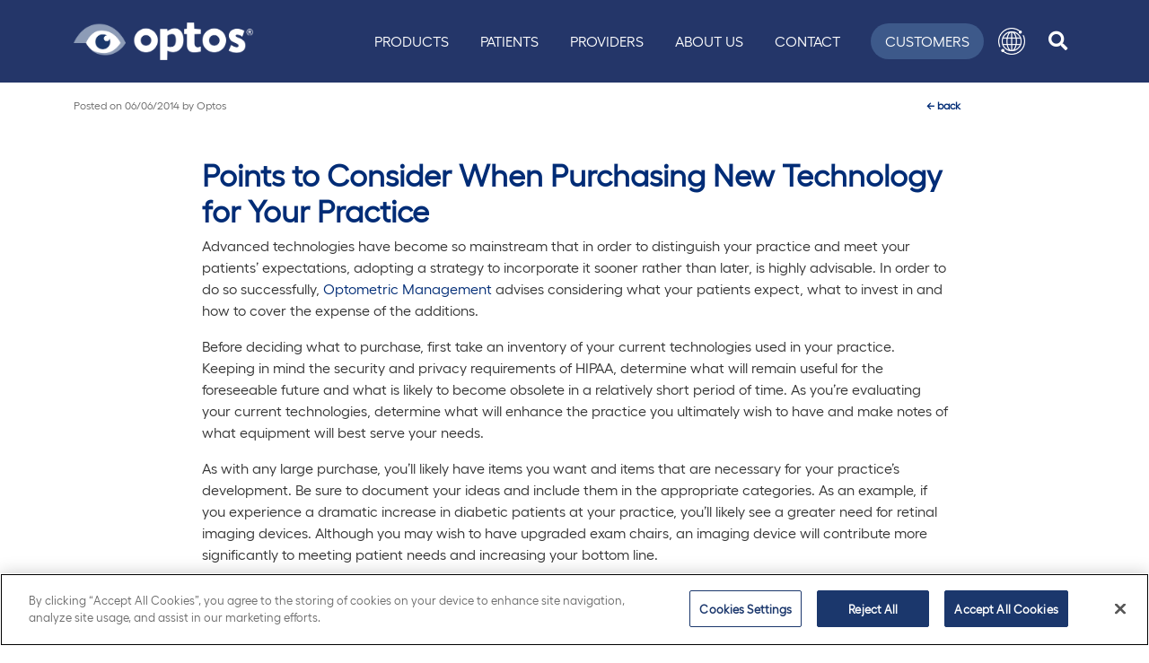

--- FILE ---
content_type: text/html; charset=utf-8
request_url: https://www.optos.com/blog/2014/june/points-to-consider-when-purchasing-new-technology-for-your-practice/
body_size: 7040
content:



<!DOCTYPE html>
<html lang="en">
<head>
            <!-- OneTrust Cookies Consent Notice start for optos.com -->
            <script nonce="Egzw5HZxE0+GbdL8KzLbPC6e4jM+6GuuuekOg9iM7EU=" type="text/javascript" src="https://cdn.cookielaw.org/consent/b8491f43-321c-424d-aae3-ea92e8cfd361/OtAutoBlock.js"></script>
            <script nonce="Egzw5HZxE0+GbdL8KzLbPC6e4jM+6GuuuekOg9iM7EU=" src="https://cdn.cookielaw.org/scripttemplates/otSDKStub.js" data-document-language="true" type="text/javascript" charset="UTF-8" data-domain-script="b8491f43-321c-424d-aae3-ea92e8cfd361"></script>
            <script nonce="Egzw5HZxE0+GbdL8KzLbPC6e4jM+6GuuuekOg9iM7EU=" type="text/javascript">
                function OptanonWrapper() { }
            </script>
            <!-- OneTrust Cookies Consent Notice end for optos.com -->

    <meta charset="utf-8" />
    <meta http-equiv="X-UA-Compatible" content="IE=10" />
    <meta name="viewport" content="width=device-width, initial-scale=1.0" />
    <title>Points to Consider When Purchasing New Technology for Your Practice</title>



    <!-- Google Tag Manager -->
    <script nonce="Egzw5HZxE0+GbdL8KzLbPC6e4jM+6GuuuekOg9iM7EU=">
        (function (w, d, s, l, i) {
            w[l] = w[l] || []; w[l].push({
                'gtm.start':
                    new Date().getTime(), event: 'gtm.js'
            }); var f = d.getElementsByTagName(s)[0],
                j = d.createElement(s), dl = l != 'dataLayer' ? '&l=' + l : ''; j.async = true; j.src =
                    'https://www.googletagmanager.com/gtm.js?id=' + i + dl; var n = d.querySelector('[nonce]');
            n && j.setAttribute('nonce', n.nonce || n.getAttribute('nonce')); f.parentNode.insertBefore(j, f);
        })(window, document, 'script', 'dataLayer', 'GTM-N9GRX86');
    </script>
    <!-- End Google Tag Manager -->

        <meta name="description" content="Optos provides guidance for practices considering new technology investments, emphasizing the importance of assessing current equipment, identifying patient needs, evaluating financial feasibility, and ensuring comprehensive training and support to maximize return on investment." />
    
    <link href="https://www.optos.com/blog/2014/june/points-to-consider-when-purchasing-new-technology-for-your-practice/" rel="canonical">
  
        <!-- Default - no custom hreflang -->

    <link rel="stylesheet" href="/optos/css/optos.min.css?v=DL3KqO6w-gmWP-mw8mNqqyji7Fq7xsPLlq9MNGKAEkQ" />
    <link rel="shortcut icon" href="/favicon.ico" type="image/x-icon" />

    <script nonce="Egzw5HZxE0&#x2B;GbdL8KzLbPC6e4jM&#x2B;6GuuuekOg9iM7EU=">
!function(T,l,y){var S=T.location,k="script",D="instrumentationKey",C="ingestionendpoint",I="disableExceptionTracking",E="ai.device.",b="toLowerCase",w="crossOrigin",N="POST",e="appInsightsSDK",t=y.name||"appInsights";(y.name||T[e])&&(T[e]=t);var n=T[t]||function(d){var g=!1,f=!1,m={initialize:!0,queue:[],sv:"5",version:2,config:d};function v(e,t){var n={},a="Browser";return n[E+"id"]=a[b](),n[E+"type"]=a,n["ai.operation.name"]=S&&S.pathname||"_unknown_",n["ai.internal.sdkVersion"]="javascript:snippet_"+(m.sv||m.version),{time:function(){var e=new Date;function t(e){var t=""+e;return 1===t.length&&(t="0"+t),t}return e.getUTCFullYear()+"-"+t(1+e.getUTCMonth())+"-"+t(e.getUTCDate())+"T"+t(e.getUTCHours())+":"+t(e.getUTCMinutes())+":"+t(e.getUTCSeconds())+"."+((e.getUTCMilliseconds()/1e3).toFixed(3)+"").slice(2,5)+"Z"}(),iKey:e,name:"Microsoft.ApplicationInsights."+e.replace(/-/g,"")+"."+t,sampleRate:100,tags:n,data:{baseData:{ver:2}}}}var h=d.url||y.src;if(h){function a(e){var t,n,a,i,r,o,s,c,u,p,l;g=!0,m.queue=[],f||(f=!0,t=h,s=function(){var e={},t=d.connectionString;if(t)for(var n=t.split(";"),a=0;a<n.length;a++){var i=n[a].split("=");2===i.length&&(e[i[0][b]()]=i[1])}if(!e[C]){var r=e.endpointsuffix,o=r?e.location:null;e[C]="https://"+(o?o+".":"")+"dc."+(r||"services.visualstudio.com")}return e}(),c=s[D]||d[D]||"",u=s[C],p=u?u+"/v2/track":d.endpointUrl,(l=[]).push((n="SDK LOAD Failure: Failed to load Application Insights SDK script (See stack for details)",a=t,i=p,(o=(r=v(c,"Exception")).data).baseType="ExceptionData",o.baseData.exceptions=[{typeName:"SDKLoadFailed",message:n.replace(/\./g,"-"),hasFullStack:!1,stack:n+"\nSnippet failed to load ["+a+"] -- Telemetry is disabled\nHelp Link: https://go.microsoft.com/fwlink/?linkid=2128109\nHost: "+(S&&S.pathname||"_unknown_")+"\nEndpoint: "+i,parsedStack:[]}],r)),l.push(function(e,t,n,a){var i=v(c,"Message"),r=i.data;r.baseType="MessageData";var o=r.baseData;return o.message='AI (Internal): 99 message:"'+("SDK LOAD Failure: Failed to load Application Insights SDK script (See stack for details) ("+n+")").replace(/\"/g,"")+'"',o.properties={endpoint:a},i}(0,0,t,p)),function(e,t){if(JSON){var n=T.fetch;if(n&&!y.useXhr)n(t,{method:N,body:JSON.stringify(e),mode:"cors"});else if(XMLHttpRequest){var a=new XMLHttpRequest;a.open(N,t),a.setRequestHeader("Content-type","application/json"),a.send(JSON.stringify(e))}}}(l,p))}function i(e,t){f||setTimeout(function(){!t&&m.core||a()},500)}var e=function(){var n=l.createElement(k);n.src=h;var e=y[w];return!e&&""!==e||"undefined"==n[w]||(n[w]=e),n.onload=i,n.onerror=a,n.onreadystatechange=function(e,t){"loaded"!==n.readyState&&"complete"!==n.readyState||i(0,t)},n}();y.ld<0?l.getElementsByTagName("head")[0].appendChild(e):setTimeout(function(){l.getElementsByTagName(k)[0].parentNode.appendChild(e)},y.ld||0)}try{m.cookie=l.cookie}catch(p){}function t(e){for(;e.length;)!function(t){m[t]=function(){var e=arguments;g||m.queue.push(function(){m[t].apply(m,e)})}}(e.pop())}var n="track",r="TrackPage",o="TrackEvent";t([n+"Event",n+"PageView",n+"Exception",n+"Trace",n+"DependencyData",n+"Metric",n+"PageViewPerformance","start"+r,"stop"+r,"start"+o,"stop"+o,"addTelemetryInitializer","setAuthenticatedUserContext","clearAuthenticatedUserContext","flush"]),m.SeverityLevel={Verbose:0,Information:1,Warning:2,Error:3,Critical:4};var s=(d.extensionConfig||{}).ApplicationInsightsAnalytics||{};if(!0!==d[I]&&!0!==s[I]){var c="onerror";t(["_"+c]);var u=T[c];T[c]=function(e,t,n,a,i){var r=u&&u(e,t,n,a,i);return!0!==r&&m["_"+c]({message:e,url:t,lineNumber:n,columnNumber:a,error:i}),r},d.autoExceptionInstrumented=!0}return m}(y.cfg);function a(){y.onInit&&y.onInit(n)}(T[t]=n).queue&&0===n.queue.length?(n.queue.push(a),n.trackPageView({})):a()}(window,document,{src: "https://js.monitor.azure.com/scripts/b/ai.2.gbl.min.js", crossOrigin: "anonymous", cfg: { instrumentationKey:'02ed7ca9-4e20-4c22-b37d-4fe59976961e' }});
</script>

</head>

<body class="body-container">

    <!-- Google Tag Manager (noscript) -->
    <noscript>
        <iframe src="https://www.googletagmanager.com/ns.html?id=GTM-N9GRX86"
        height="0" width="0" style="display:none;visibility:hidden"></iframe></noscript>
    <!-- End Google Tag Manager (noscript) -->

    <div id="overlay"></div>

    <!-- check for login -->


    

    



<header class="sticky-top" id="top">
    <a href="#main" class="skip-link">Skip to main content</a>
    <div id="headerNavContainer" class="headernav-container container-lg d-lg-flex">
        <nav class="navbar navbar-expand-lg main-nav">
            <div class="brand-div">
                <a href="/" title="Optos" class="navbar-brand navbar-header-logo" aria-label="Go to Optos homepage">
                    <img loading="lazy" src="/globalassets/public/optos-logo-rgb-white-with-color-eye.png" alt="optos" class="w-100" style="height: auto;" width="200" height="41" />
                </a>
            </div>
            <div class="navbar-toggler-div">

                <div class="mobile-items-div">

                    <div id="mobile-search-button-div" class="nav-hover search-btn">
                        <!-- Button trigger modal -->
                        <a id="search-button"
                           role="search"
                           class="btn text-center-lg text-uppercase text-nowrap search-link header-search-btn"
                           aria-label="search icon"
                           data-bs-toggle="modal"
                           data-bs-target="#searchModal"
                           href="#">
                            <div class="fas fa-search search-icon fa-lg" aria-hidden="true"></div>
                        </a>
                    </div>
                </div>

                <button class="navbar-toggler border-0 text-white" type="button" data-bs-toggle="collapse" data-bs-target="#mainNavMenu" aria-controls="mainNavMenu" aria-expanded="false" aria-label="Toggle navigation">
                    <span class="sr-only">Toggle navigation</span>
                    <i class="fas fa-bars op-hamburger"></i>
                </button>
            </div>

            <div class="collapse navbar-collapse justify-content-end" id="mainNavMenu">
                    <ul class="navbar-nav">
                            <li class="nav-item nav-hover">
                                <a class="nav-link text-uppercase text-white text-nowrap" href="/products/">Products</a>
                            </li>
                            <li class="nav-item nav-hover">
                                <a class="nav-link text-uppercase text-white text-nowrap" href="/patients/">Patients</a>
                            </li>
                            <li class="nav-item nav-hover">
                                <a class="nav-link text-uppercase text-white text-nowrap" href="/providers/">Providers</a>
                            </li>
                            <li class="nav-item nav-hover">
                                <a class="nav-link text-uppercase text-white text-nowrap" href="/about/">About Us</a>
                            </li>
                            <li class="nav-item nav-hover">
                                <a class="nav-link text-uppercase text-white text-nowrap" href="/contact-us/">Contact</a>
                            </li>
                    </ul>

                <div class="cls-div">
                    <div class="d-flex align-items-center justify-content-end w-100">
                        <ul class="secondary d-flex container">
                            <li class="nav-hover customer-btn">
                                <a class="text-center-lg text-uppercase text-nowrap" href="/customers/">Customers</a>
                            </li>
                            <li class="nav-hover lang-btn dropdown">
                                <a class="text-center-lg text-uppercase text-nowrap lang-link"
                                   role="button" href="#"
                                   data-bs-toggle="dropdown"
                                   aria-expanded="false"
                                   aria-label="language menu"
                                   id="menuOffset" data-offset="10,20">
                                    <div class="lang-img-div">
                                        <img loading="lazy" src="/images/Vector_Smart_Object.png" alt="Language Menu" width="30" height="30" />
                                    </div>
                                </a>
                                <div class="dropdown-menu dropdown-menu-right lang-dropdown" aria-labelledby="menuOffset">
                                    <div class="white-line"></div>

                                            <a class="active dropdown-item available-language language-selector-wrapper language-selector-modal" href="https://www.optos.com/blog/2014/june/points-to-consider-when-purchasing-new-technology-for-your-practice/" data-language-code="en" data-language-url="https://www.optos.com/blog/2014/june/points-to-consider-when-purchasing-new-technology-for-your-practice/?epslanguage=en">English</a>


                                </div>
                            </li>
                            <li id="search-button-div" class="nav-hover search-btn">
                                <!-- Button trigger modal -->
                                <a id="search-button"
                                   role="search"
                                   class="btn text-center-lg text-uppercase text-nowrap search-link header-search-btn"
                                   aria-label="search icon"
                                   data-bs-toggle="modal"
                                   data-bs-target="#searchModal"
                                   href="#">
                                    <div class="fas fa-search search-icon fa-lg" aria-hidden="true"></div>
                                </a>
                            </li>
                            <!-- Modal -->
                        </ul>
                    </div>
                </div>

            </div>

        </nav>
    </div>
</header>


<!-- Modal -->
<div class="modal fade" id="searchModal" tabindex="-1" aria-labelledby="exampleModalLabel" aria-hidden="true">
    <div class="modal-dialog mw-100">
        <div class="modal-content modal-xl">
            <div class="modal-header container">
                <button type="button" class="btn-close" data-bs-dismiss="modal" aria-label="Close"></button>
            </div>
            <div class="modal-body container">
                <div class="input-group-prepend">
                    <button type="submit" class="input-group-text main-nav-group-text border-0 bg-transparent" aria-label="navheader-search-button" id="basic-addon1">
                        <i class="fas fa-search blue1" aria-hidden="true"></i>
                    </button>
                </div>
                <form action="/search/" method="get" class="inline-form" role="form">
                    <div class="input-group main-nav-seacrh-div">
                        <input type="text" tabindex="1" name="q" class="form-control h-auto bg-transparent border-0" placeholder="Search" aria-label="Search" aria-describedby="basic-addon1">
                    </div>
                </form>
            </div>
          
        </div>
    </div>
</div>


<div id="langModal" class="language-modal" style="display:none">

    <p>You are now leaving the Global site.</p>

    <a href="#" class="btn btn-primary" id="modalAccept">Ok</a>
    <a href="#" class="btn btn-default" id="modalCancel" style="border:1px solid #ccc;">Cancel</a>
</div>

<nav id="back2Top">
    <div class="top-icon"></div>
</nav>

    <main class="container" id="main">
        


<div class="post-page">
    <div class="row mb-5">

        <div class="col-10 mx-auto entry-meta">
            <span class="sep">Posted on</span>

                <time class="entry-date" datetime="6/6/2014 10:00:26 PM" pubdate="">06/06/2014</time>
            <span class="by-author">
                <span class="sep"> by </span>
                <span class="author vcard">
Optos                </span>
            </span>
        </div>
        <div class="col-2 float-end entry-meta">
            <a href="/blog/" aria-label="back"><span class="meta-nav"> ← </span>back</a>
        </div>
    </div>
    <div class="row">
        <div class="col-lg-9 col-md-9 col-sm-12 mx-auto entry-header">
                <h1 class="title">
                    Points to Consider When Purchasing New Technology for Your Practice
                </h1>
        </div>
        <div class="col-lg-9 col-md-9 col-sm-12 mx-auto">
            
<p>Advanced technologies have become so mainstream that in order to distinguish your practice and meet your patients&rsquo; expectations, adopting a strategy to incorporate it sooner rather than later, is highly advisable. In order to do so successfully, <a href="https://www.optometricmanagement.com/" target="_blank" rel="noopener"><em>Optometric Management </em></a>advises considering what your patients expect, what to invest in and how to cover the expense of the additions.</p>
<p>Before deciding what to purchase, first take an inventory of your current technologies used in your practice. Keeping in mind the security and privacy requirements of HIPAA, determine what will remain useful for the foreseeable future and what is likely to become obsolete in a relatively short period of time. As you&rsquo;re evaluating your current technologies, determine what will enhance the practice you ultimately wish to have and make notes of what equipment will best serve your needs.</p>
<p>As with any large purchase, you&rsquo;ll likely have items you want and items that are necessary for your practice&rsquo;s development. Be sure to document your ideas and include them in the appropriate categories. As an example, if you experience a dramatic increase in diabetic patients at your practice, you&rsquo;ll likely see a greater need for retinal imaging devices. Although you may wish to have upgraded exam chairs, an imaging device will contribute more significantly to meeting patient needs and increasing your bottom line.</p>
<p>Once you&rsquo;ve determined what your practice requires, financing conditions&nbsp;should be carefully evaluated, and you should gain a better understanding of the training and support provided with the purchase of the technology. You should also have an implementation plan in place to maximize your return on investment.</p>
<div id="attachment_2677" class="wp-caption aligncenter" style="width: 895px;"><a href="https://www.facebook.com/photo.php?fbid=625109724216218&amp;set=pb.458614660865726.-2207520000.1402068460.&amp;type=3&amp;theater" target="_blank" rel="noopener"><img class=" wp-image-2677" src="/globalassets/public/optos/blog/blogs-assets/images/1472831_625109724216218_1982527016_n.jpg" alt="optomap retinal imaging device" title="Daytona" width="885" height="814" loading="lazy" aria-describedby="caption-attachment-2677" /></a>
<p id="caption-attachment-2677" class="wp-caption-text">Daytona by Optos</p>
</div>
<p>Ultra-widefield retinal imaging technology and devices from Optos can help your practice exceed patient expectations and provide you with the ability to see more, discover more, and treat more retinal disease. Our representatives are ready to answer all of your questions about how our technology can benefit your practice and explain the various purchasing options. We invite you to contact us for a consultation today.</p>
<p>&nbsp;</p>
        </div>
    </div>


</div>

    </main>




    <footer id="footer" class="footer-main mt-4">

            <div class="footer-top">
                <div class="container footer-container">
                    <div class="row align-items-center align-items-md-start footer-row">

                        <div class="col-12 col-md-10 footer-col">

                            <div class="footer-nav-links container-fluid px-0">
                                <div class="row">
                                            <div class="footer-link-col col-12 col-sm-4 col-lg-3">
                                                <ul class="footer-nav">
                                                    <li class="nav-title">
                                                        <p>Optos</p>
                                                    </li>


                                                                <li class="nav-item">
                                                                    <a class="nav-link" href="/blog/" rel=" ">Blog</a>
                                                                </li>
                                                                <li class="nav-item">
                                                                    <a class="nav-link" href="https://careers.optos.com/" rel=" ">Careers</a>
                                                                </li>
                                                                <li class="nav-item">
                                                                    <a class="nav-link" href="/media-portal/" rel=" ">Media</a>
                                                                </li>
                                                                <li class="nav-item">
                                                                    <a class="nav-link" href="/press-releases/" rel=" ">News</a>
                                                                </li>
                                                                <li class="nav-item">
                                                                    <a class="nav-link" href="/about/" rel=" ">Our Story</a>
                                                                </li>
                                                                <li class="nav-item">
                                                                    <a class="nav-link" href="/products/" rel=" ">Products</a>
                                                                </li>

                                                </ul>
                                            </div>
                                            <div class="footer-link-col col-12 col-sm-4 col-lg-3">
                                                <ul class="footer-nav">
                                                    <li class="nav-title">
                                                        <p>Resources</p>
                                                    </li>


                                                                <li class="nav-item">
                                                                    <a class="nav-link" href="/providers/clinical-papers/" rel=" ">Clinical Studies</a>
                                                                </li>
                                                                <li class="nav-item">
                                                                    <a class="nav-link" href="/contact-us/" rel=" ">Contact Us</a>
                                                                </li>
                                                                <li class="nav-item">
                                                                    <a class="nav-link" href="/customers/" rel=" ">Customer Portal</a>
                                                                </li>
                                                                <li class="nav-item">
                                                                    <a class="nav-link" href="/distributors/" rel=" ">Distributor Portal</a>
                                                                </li>
                                                                <li class="nav-item">
                                                                    <a class="nav-link" href="/events/" rel=" ">Events</a>
                                                                </li>
                                                                <li class="nav-item">
                                                                    <a class="nav-link" href="/recognizing-pathology/" rel=" ">Image Library</a>
                                                                </li>
                                                                <li class="nav-item">
                                                                    <a class="nav-link" href="/support-portal/" rel=" ">Support Portal</a>
                                                                </li>
                                                                <li class="nav-item">
                                                                    <a class="nav-link" href="/sitemap.html" rel=" ">Sitemap</a>
                                                                </li>

                                                </ul>
                                            </div>
                                            <div class="footer-link-col col-12 col-sm-4 col-lg-3">
                                                <ul class="footer-nav">
                                                    <li class="nav-title">
                                                        <p>Legal</p>
                                                    </li>


                                                                <li class="nav-item">
                                                                    <a class="nav-link" href="/cookie-policy/" rel=" ">Cookie Policy</a>
                                                                </li>
                                                                <li class="nav-item">
                                                                    <a class="nav-link" href="/manage-preferences/" rel=" ">Manage Preferences</a>
                                                                </li>
                                                                <li class="nav-item">
                                                                    <a class="nav-link" href="/global-privacy-policy/" rel=" ">Privacy Policy</a>
                                                                </li>
                                                                <li class="nav-item">
                                                                    <a class="nav-link" href="/registered-in-scotland/" rel=" ">Registered in Scotland</a>
                                                                </li>
                                                                <li class="nav-item">
                                                                    <a class="nav-link" href="/globalassets/public/optos/2025-ukmsa.pdf" rel=" ">UK Modern Slavery Act</a>
                                                                </li>
                                                                <li class="nav-item">
                                                                    <a class="nav-link" href="https://www.nikon.com/company/sustainability/society-labor/human-rights/human_rights_policy.pdf" target="_blank" rel=" noopener noreferrer">Nikon Human Rights Policy</a>
                                                                </li>

                                                </ul>
                                            </div>
                                </div>
                            </div>

                        </div>

                        <div class="col-12 col-md-2 nikon-col d-flex justify-content-start justify-content-md-end">
                            <div class="nikon-footer-logo-div">
                                <img loading="lazy" src="/images/nikon_footer.jpg" class="nikon-footer-logo w-100" alt="A Nikon Company" width="84" height="84">
                            </div>
                        </div>
                        
                    </div>
                </div>
            </div>

            <div class="footer-hr">
                <div class="container footer-hr-container">
                    <div class="row footer-hr-row">
                        <div class="col-12 footer-hr-col">
                            <hr />
                        </div>
                    </div>
                </div>
            </div>

            <div class="footer-bottom">
                <div class="container footer-container">
                    <div class="row cr-sm-row align-items-center d-flex">
                        <div class="col-12 col-md-6 col-lg-8 cr-col">


<p class="m-0">&copy; 2026 Optos. Optos, optos and optomap are registered trademarks of Optos plc. UWF is an Optos trademark.</p>
                        </div>
                        <div class="col-12 col-md-6 col-lg-4 sm-col d-flex justify-content-center justify-content-md-end">


<ul class="nav sm-nav"><li class="block nav-item socialmediaitemblock  ">
<a href="https://www.facebook.com/Optos-458614660865726/" class="nav-link" target="_blank" rel="noopener" aria-label="Facebook">
        <div class="img-div">
            <img loading="lazy" class="icon" alt="Facebook" src="/globalassets/public/optos/social/icon-facebook.webp" />
        </div>
    </a>
 </li><li class="block nav-item socialmediaitemblock  ">
<a href="https://twitter.com/optosuwf" class="nav-link" target="_blank" rel="noopener" aria-label="X icon">
        <div class="img-div">
            <img loading="lazy" class="icon" alt="X icon" src="/globalassets/public/optos/social/icon-x.webp" />
        </div>
    </a>
 </li><li class="block nav-item socialmediaitemblock  ">
<a href="https://www.linkedin.com/company/optos/" class="nav-link" target="_blank" rel="noopener" aria-label="LinkedIn">
        <div class="img-div">
            <img loading="lazy" class="icon" alt="LinkedIn" src="/globalassets/public/optos/social/icon-linkedin.webp" />
        </div>
    </a>
 </li><li class="block nav-item socialmediaitemblock  ">
<a href="https://www.youtube.com/user/OptosPlc" class="nav-link" target="_blank" rel="noopener" aria-label="YouTube">
        <div class="img-div">
            <img loading="lazy" class="icon" alt="YouTube" src="/globalassets/public/optos/social/icon-youtube.webp" />
        </div>
    </a>
 </li><li class="block nav-item socialmediaitemblock  ">
<a href="https://www.instagram.com/optomap/" class="nav-link" target="_blank" rel="noopener" aria-label="Instagram">
        <div class="img-div">
            <img loading="lazy" class="icon" alt="Instagram" src="/globalassets/public/optos/social/icon-instagram.webp" />
        </div>
    </a>
 </li><li class="block nav-item socialmediaitemblock  ">
<a href="https://www.optos.com/blog/" class="nav-link" target="_blank" rel="noopener" aria-label="Blog">
        <div class="img-div">
            <img loading="lazy" class="icon" alt="Blog" src="/globalassets/public/optos/social/icon-blog.webp" />
        </div>
    </a>
 </li></ul>
                        </div>
                    </div>
                </div>
            </div>
        </footer>



    <script nonce="Egzw5HZxE0+GbdL8KzLbPC6e4jM+6GuuuekOg9iM7EU=" src="/optos/js/optos.min.js?v=8Oj8_4CYb7wgbvtOBsGO8Nt06e2DcX0SL-4tiPYtm24" defer></script>


    <script defer="true" nonce="Egzw5HZxE0&#x2B;GbdL8KzLbPC6e4jM&#x2B;6GuuuekOg9iM7EU=" src="/Util/Find/epi-util/find.js"></script>
<script nonce="Egzw5HZxE0&#x2B;GbdL8KzLbPC6e4jM&#x2B;6GuuuekOg9iM7EU=">
document.addEventListener('DOMContentLoaded',function(){if(typeof FindApi === 'function'){var api = new FindApi();api.setApplicationUrl('/');api.setServiceApiBaseUrl('/find_v2/');api.processEventFromCurrentUri();api.bindWindowEvents();api.bindAClickEvent();api.sendBufferedEvents();}})
</script>


</body>
</html>
